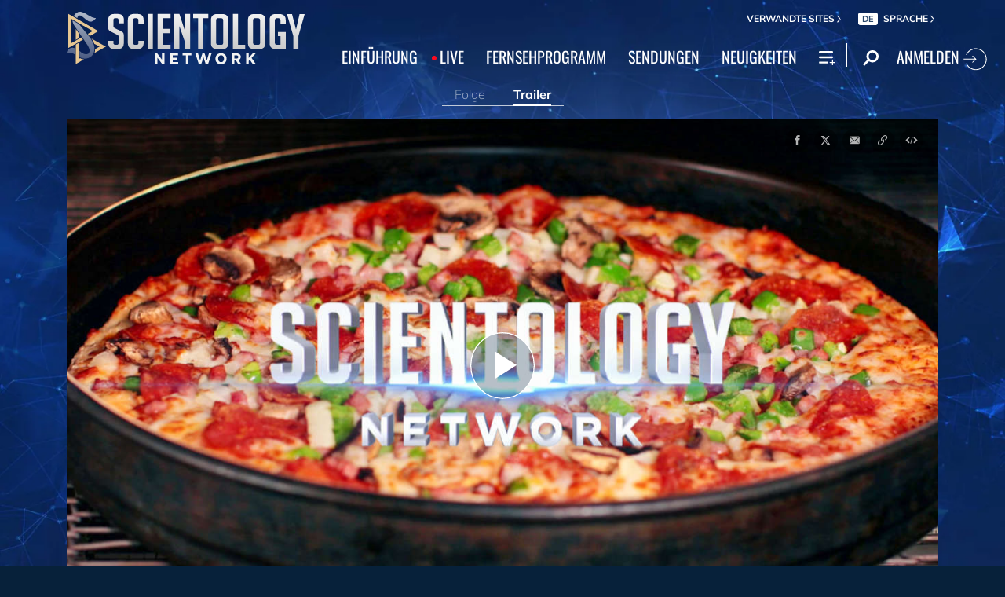

--- FILE ---
content_type: image/svg+xml
request_url: https://files.ondemandhosting.info/data/www.scientology.tv/series-logos/scientology-tools-for-life-title_de.svg?k=
body_size: 7469
content:
<svg id="LANGUAGE" xmlns="http://www.w3.org/2000/svg" viewBox="0 0 2480.46 839.44"><defs><style>.cls-1{fill:#fff;}</style></defs><title>scientology-tools-for-life-title_de</title><path class="cls-1" d="M450,88.14a48.8,48.8,0,0,0-13.91-18q-11.15-9-27.84-9-17.1,0-28.43,8.59T368.44,93.61q0,21.87,29.82,33.58l27.84,10.93q66,25.78,66,80.83,0,38.67-25.45,63.07t-64.81,24.4q-41,0-65.61-27.72-19.89-22.26-23.46-53.11l42.15-9q.79,20.31,11.93,34.75,12.33,16,35.78,16,22.68,0,35.39-14.05,11.14-12.88,11.14-31.63,0-29.3-40.16-46.47L382.35,163.9q-56.85-24.21-56.86-69.12,0-32,24.66-52.71Q373.21,22.15,407,22.15q34.2,0,55.67,18.75a90.12,90.12,0,0,1,21.47,27.72Z" transform="translate(-312.77 -3.89)"/><path class="cls-1" d="M751.4,92.38q-31.81-30.15-75.15-30.15-44.94,0-72.37,29t-27.44,74.2q0,43.68,28,72.27t71.78,28.6q41.36,0,75.15-31.3v49.46q-33,20.49-76.35,20.49-58,0-98.61-37.49-44.54-41-44.54-102,0-64.54,44.54-105.89Q615,23.59,677,23.59q43.74,0,74.36,20.09Z" transform="translate(-312.77 -3.89)"/><path class="cls-1" d="M842.72,22.75v280H799.78v-280Z" transform="translate(-312.77 -3.89)"/><path class="cls-1" d="M1037.17,62.75H926.63v67.19H1034v40H926.63v92.8h110.54v40H883.68v-280h153.49Z" transform="translate(-312.77 -3.89)"/><path class="cls-1" d="M1455.51,62.34V303.82h-42.94V62.34H1349V22.09h170.18V62.34Z" transform="translate(-312.77 -3.89)"/><path class="cls-1" d="M1781.67,60.45Q1823,101.76,1823,162.72q0,60.57-41.15,101.67T1678.28,305.5q-62.43,0-103.58-41.11t-41.16-101.67q0-61,41.35-102.27t103.39-41.3Q1740.31,19.15,1781.67,60.45Zm-31.22,176.8q28-28.91,28-74.53t-28-74.93q-28-29.31-72.17-29.3t-72.17,29.3q-28,29.29-28,74.93t28,74.53q28,28.92,72.17,28.91T1750.45,237.25Z" transform="translate(-312.77 -3.89)"/><path class="cls-1" d="M2231.1,60.45q41.36,41.31,41.36,102.27,0,60.57-41.16,101.67T2127.72,305.5q-62.43,0-103.59-41.11T1983,162.72q0-61,41.35-102.27t103.39-41.3Q2189.75,19.15,2231.1,60.45Zm-31.21,176.8q28-28.91,28-74.53t-28-74.93q-28-29.31-72.17-29.3t-72.17,29.3q-28,29.29-28,74.93t28,74.53q28,28.92,72.17,28.91T2199.89,237.25Z" transform="translate(-312.77 -3.89)"/><path class="cls-1" d="M1892.61,20.85V263.4h81.12v40.42H1849.66v-283Z" transform="translate(-312.77 -3.89)"/><path class="cls-1" d="M2447.91,156.05h114.52v8.72q0,53.5-25,88.78-37,52.32-104.58,52.32-59.64,0-100.2-40.43-42.15-42-42.16-103.45,0-60.65,40.16-102.66t104.58-42q47.33,0,84.7,26.56A132.32,132.32,0,0,1,2550.5,74l-30.22,28.54Q2488.87,57,2435.18,57q-43.72,0-72,29.72T2335,162q0,45.18,29.43,75.31,28.23,28.93,69.58,28.93,32.61,0,55.28-19.82t27.83-50.73h-69.19Z" transform="translate(-312.77 -3.89)"/><path class="cls-1" d="M2664.39,179.56l-87.56-159.2h45.88L2685,133.16l62.32-112.8h45.88l-87.55,159.2V300.35h-41.29Z" transform="translate(-312.77 -3.89)"/><polygon class="cls-1" points="757.03 0 757.03 297.64 803.66 297.64 803.66 117.07 1000.1 313.51 1000.1 15.87 954.47 15.87 954.47 194.46 757.03 0"/><path class="cls-1" d="M638.37,544.2l60.9-150.74L760.16,544.2l49.42-141h22.71L760.16,601.1,699.27,449.61,638.37,601.1,566.25,403.19H589Z" transform="translate(-312.77 -3.89)"/><path class="cls-1" d="M854.23,403.19h97.59v19.47H875.2v55.9h74.37V498H875.2V571.9h76.62v19.47H854.23Z" transform="translate(-312.77 -3.89)"/><path class="cls-1" d="M1008.46,591.37h-21V403.19h27.2q68.88,0,68.88,51.91,0,21.72-12.73,35.94t-34.44,16l59.9,84.36H1070.6l-56.9-82.61h-5.24Zm0-101.08H1015q21.71,0,32.69-6,15-8,15-27.7,0-21-14.48-28.7-10.23-5.25-33.44-5.24h-6.24Z" transform="translate(-312.77 -3.89)"/><path class="cls-1" d="M1223.83,403.19H1252l-88.35,87.6L1255,591.37h-29L1149,505l-5.24,5.24v81.11h-21V403.19h21V483.8Z" transform="translate(-312.77 -3.89)"/><path class="cls-1" d="M1394.53,571.9v19.47H1259.76l102.57-168.71h-89.59V403.19h124.53L1294.45,571.9Z" transform="translate(-312.77 -3.89)"/><path class="cls-1" d="M1421.47,403.19h97.58v19.47h-76.61v55.9h74.37V498h-74.37V571.9h76.61v19.47h-97.58Z" transform="translate(-312.77 -3.89)"/><path class="cls-1" d="M1575.2,515.25A215.51,215.51,0,0,0,1576,537q1.74,12.22,7.61,20.34t16.85,13.1a49.2,49.2,0,0,0,21,4.75q23,0,36.94-16.73,6.48-8,8.23-20.46,1-6.24,1-22.71V403.19h21V521q0,17.71-2.75,28A54.53,54.53,0,0,1,1672,573.15q-20.46,21.47-50.66,21.46-28.69,0-48.67-19.21a58.26,58.26,0,0,1-15.47-25.21q-3-10.74-3-29.2V403.19h21Z" transform="translate(-312.77 -3.89)"/><path class="cls-1" d="M1900.63,496.78q.49,21.47-3,35.19a77.56,77.56,0,0,1-16.48,31.2,86.37,86.37,0,0,1-31.32,23.21,93.62,93.62,0,0,1-38.3,8.23q-39.69,0-68.26-28.57t-28.58-68.26q0-40.42,28.7-69.13t69.38-28.7q48.42,0,79.62,40.68l-15.23,14.22q-25.2-35.43-64.64-35.44-32,0-54.41,23.21T1735.66,498q0,30.94,22,53.16,23.7,24,53.41,24A70.71,70.71,0,0,0,1857,558.67q21.22-17.22,21.22-42.42h-55.9V496.78Z" transform="translate(-312.77 -3.89)"/><path class="cls-1" d="M1930.31,403.19h97.59v19.47h-76.62v55.9h74.37V498h-74.37V571.9h76.62v19.47h-97.59Z" transform="translate(-312.77 -3.89)"/><path class="cls-1" d="M2161.4,422.66v55.9h62.65V498H2161.4v93.34h-21V403.19H2226v19.47Z" transform="translate(-312.77 -3.89)"/><path class="cls-1" d="M2280.19,515.25a215.51,215.51,0,0,0,.75,21.71q1.74,12.22,7.61,20.34t16.85,13.1a49.24,49.24,0,0,0,21,4.75q23,0,36.94-16.73,6.48-8,8.23-20.46,1-6.24,1-22.71V403.19h21V521q0,17.71-2.75,28A54.51,54.51,0,0,1,2377,573.15q-20.47,21.47-50.67,21.46-28.7,0-48.67-19.21a58.26,58.26,0,0,1-15.47-25.21q-3-10.74-3-29.2V403.19h21Zm31.07-166.84a13.71,13.71,0,0,1,0,19.09,12.84,12.84,0,0,1-9.6,4A13.64,13.64,0,0,1,2288.18,358a12.84,12.84,0,0,1,4-9.61,13.17,13.17,0,0,1,9.49-3.87A13,13,0,0,1,2311.26,348.41Zm49.17,0a13.71,13.71,0,0,1,0,19.09,13.5,13.5,0,1,1-19.09-19.09,13.71,13.71,0,0,1,19.09,0Z" transform="translate(-312.77 -3.89)"/><path class="cls-1" d="M2451.64,591.37h-21V403.19h27.21q68.88,0,68.88,51.91,0,21.72-12.73,35.94t-34.44,16l59.9,84.36h-25.71l-56.9-82.61h-5.24Zm0-101.08h6.49q21.7,0,32.69-6,15-8,15-27.7,0-21-14.47-28.7-10.23-5.25-33.44-5.24h-6.24Z" transform="translate(-312.77 -3.89)"/><path class="cls-1" d="M939,646.67H974.4q23.46,0,38.93,4.24a88.94,88.94,0,0,1,34.44,18.47Q1079,696.08,1079,741q0,42.93-30.7,70.13a89.31,89.31,0,0,1-34.44,19.46q-15.48,4.24-39.93,4.25H939Zm36.19,168.71q38.69,0,59.39-19.47Q1058,774,1058,740.76q0-34.93-24.45-56.4-20.71-18.23-58.4-18.22H959.92V815.38Z" transform="translate(-312.77 -3.89)"/><path class="cls-1" d="M1136.36,781.44l-22.71,53.41h-23l86.85-197.16,84.6,197.16h-23.21l-22.21-53.41ZM1177,686.6,1144.84,762h63.64Z" transform="translate(-312.77 -3.89)"/><path class="cls-1" d="M1368,683.36q-11.73-20.48-32.45-20.47a31.91,31.91,0,0,0-22,8.24,26.87,26.87,0,0,0-9.23,21q0,10.74,10,18.72,6,4.74,19.47,10.73l12.48,5.49q22.2,9.74,31.69,19.22,13.48,13.23,13.48,33.69,0,24.46-17.22,41.31t-41.93,16.84q-22.46,0-38.31-13.35t-20.34-35.31l20.47-5.74a41.25,41.25,0,0,0,12.47,24.83,35,35,0,0,0,25.21,10.11A38.89,38.89,0,0,0,1358.84,808a34,34,0,0,0,11.6-26.08q0-14.73-10.73-24-6.74-6-24-13.48l-11.48-5q-19.71-8.49-28.7-17.47-12.22-12.22-12.23-30.7,0-21.21,16-34.93,15-13,36.68-13,33,0,48.67,29.2Z" transform="translate(-312.77 -3.89)"/><path class="cls-1" d="M1519.92,815.38h51.91v19.47H1499V646.67h21Z" transform="translate(-312.77 -3.89)"/><path class="cls-1" d="M1592.54,646.67h97.59v19.47h-76.62V722h74.37v19.47h-74.37v73.87h76.62v19.47h-97.59Z" transform="translate(-312.77 -3.89)"/><path class="cls-1" d="M1725.8,646.67h31q62.89,0,62.89,50.91,0,24.46-18.46,36.69a43.6,43.6,0,0,1,26.08,17.47,51.62,51.62,0,0,1,9.61,30.7q0,26.7-19.72,40.18-17.73,12.23-47.67,12.23H1725.8Zm21,82.86h8q21.45,0,30.94-5,13-7,13-27,0-19.46-12.23-26.45-9-5-31.44-5h-8.24Zm0,85.85h21q48.18,0,48.17-34.44,0-33.45-50.91-33.44h-18.22Z" transform="translate(-312.77 -3.89)"/><path class="cls-1" d="M1867.55,646.67h97.58v19.47h-76.62V722h74.38v19.47h-74.38v73.87h76.62v19.47h-97.58Z" transform="translate(-312.77 -3.89)"/><path class="cls-1" d="M2002.06,638.68l146.75,153.74V646.67h21V843.33L2023,689.85v145h-21Z" transform="translate(-312.77 -3.89)"/></svg>